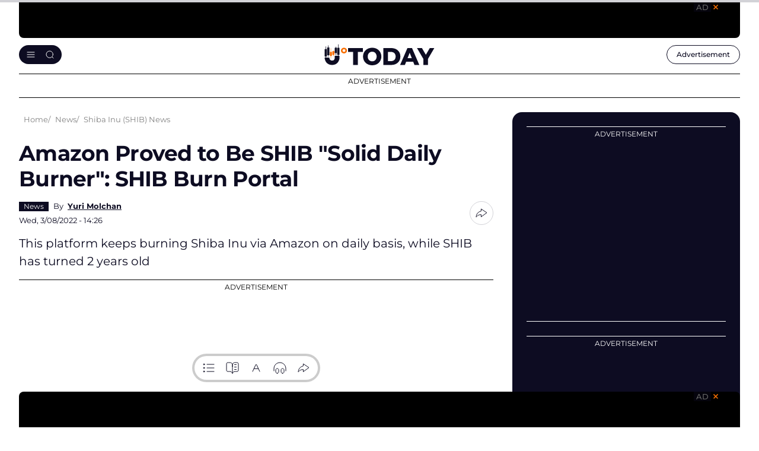

--- FILE ---
content_type: text/html; charset=utf-8
request_url: https://www.google.com/recaptcha/api2/aframe
body_size: -267
content:
<!DOCTYPE HTML><html><head><meta http-equiv="content-type" content="text/html; charset=UTF-8"></head><body><script nonce="pVLs-anrT0XYySS_UhBVtQ">/** Anti-fraud and anti-abuse applications only. See google.com/recaptcha */ try{var clients={'sodar':'https://pagead2.googlesyndication.com/pagead/sodar?'};window.addEventListener("message",function(a){try{if(a.source===window.parent){var b=JSON.parse(a.data);var c=clients[b['id']];if(c){var d=document.createElement('img');d.src=c+b['params']+'&rc='+(localStorage.getItem("rc::a")?sessionStorage.getItem("rc::b"):"");window.document.body.appendChild(d);sessionStorage.setItem("rc::e",parseInt(sessionStorage.getItem("rc::e")||0)+1);localStorage.setItem("rc::h",'1768409348014');}}}catch(b){}});window.parent.postMessage("_grecaptcha_ready", "*");}catch(b){}</script></body></html>

--- FILE ---
content_type: image/svg+xml
request_url: https://u.today/themes/cryptod/img/icons/dotpoint-thin.svg
body_size: -6
content:
<svg width="24" height="24" viewBox="0 0 24 24" fill="none" xmlns="http://www.w3.org/2000/svg">
<path d="M21 12L9 12M21 6L9 6M21 18L9 18M5 12C5 12.5523 4.55228 13 4 13C3.44772 13 3 12.5523 3 12C3 11.4477 3.44772 11 4 11C4.55228 11 5 11.4477 5 12ZM5 6C5 6.55228 4.55228 7 4 7C3.44772 7 3 6.55228 3 6C3 5.44772 3.44772 5 4 5C4.55228 5 5 5.44772 5 6ZM5 18C5 18.5523 4.55228 19 4 19C3.44772 19 3 18.5523 3 18C3 17.4477 3.44772 17 4 17C4.55228 17 5 17.4477 5 18Z" stroke="#0D0C22" stroke-linecap="round" stroke-linejoin="round"/>
</svg>


--- FILE ---
content_type: image/svg+xml
request_url: https://u.today/themes/cryptod/img/icons/disclaimer.svg
body_size: -70
content:
<svg width="16" height="16" viewBox="0 0 16 16" fill="none" xmlns="http://www.w3.org/2000/svg">
<path d="M9.76508 1.59998H14.3996M14.3996 1.59998V6.23446M14.3996 1.59998L8.99266 7.00688M6.23489 14.4H1.6004M1.6004 14.4V9.76549M1.6004 14.4L7.0073 8.99308" stroke="#0D0C22" stroke-linecap="round" stroke-linejoin="round"/>
</svg>
